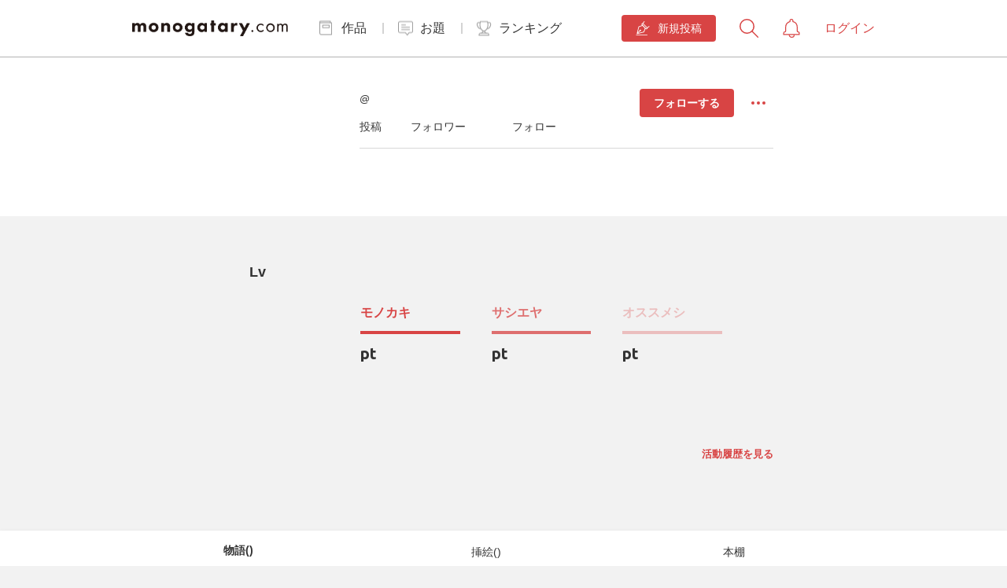

--- FILE ---
content_type: text/html;charset=UTF-8
request_url: https://monogatary.com/user_page/story/2592fe37-1a14-11ec-9b4d-0242ac120003
body_size: 3272
content:
<!DOCTYPE html><html lang=ja><head><meta charset=utf-8><title>退会したユーザーさんの投稿した物語一覧 | ユーザー詳細 - monogatary.com</title><meta name="twitter:card" content="summary"><meta name=keyword data-react-helmet="true" content="投稿した,物語一覧,ユーザー詳細"><meta property="og:url" content="https://monogatary.com/user_page/story/2592fe37-1a14-11ec-9b4d-0242ac120003"><meta property="og:type" content="article"><meta property="og:title" content="退会したユーザーのプロフィール"><meta property="og:description" content="身長がほちぃです
９月21日から始めました
漫画アニメ小説三昧の自堕落で腐っている日々を送っている
ヒト科ヒト目サピエンス種です
そんなわたくしですが
なるべく挿絵も小説も投稿できるよう頑張りますので
よろしくお願いします！"><meta property="og:image" content="https://monogatary.imagewave.pictures/JCjXcDPiG7JincHxxCSnje"><meta property="twitter:title" content="退会したユーザーのプロフィール"><meta property="twitter:description" content="身長がほちぃです
９月21日から始めました
漫画アニメ小説三昧の自堕落で腐っている日々を送っている
ヒト科ヒト目サピエンス種です
そんなわたくしですが
なるべく挿絵も小説も投稿できるよう頑張りますので
よろしくお願いします！"><meta property="twitter:image" content="https://monogatary.imagewave.pictures/JCjXcDPiG7JincHxxCSnje"><meta data-react-helmet="true" name=description content="退会したユーザーさんの投稿した物語一覧"><meta name=mobile-web-app-capable content=yes><meta name=viewport content="width=device-width,initial-scale=1,maximum-scale=1,user-scalable=no,minimal-ui"><meta name=application-name content=monogatary.com><meta name=apple-mobile-web-app-capable content=yes><meta name=apple-mobile-web-app-title content=monogatary.com><meta name=apple-mobile-web-app-status-bar-style content=black-translucent><link rel=icon sizes=192x192 href=/assets/icons/apple-touch-icon-192x192.png><link rel=apple-touch-icon sizes=180x180 href=/assets/icons/apple-touch-icon-180x180.png><link rel="shortcut icon" type=image/x-icon href=/favicon.ico><meta name=msapplication-tap-highlight content=no><meta name=msapplication-TileImage content=/assets/icons/ms-touch-icon-144x144-precomposed.png><meta name=msapplication-TileColor content=#fff><meta name=theme-color content=#fff><script id="gtmNonce" data-nonce="ZUXQwP2TGGHVeXQeaJ6NyLi7eDHzJzwMOU9OCv8maK8=" nonce="ZUXQwP2TGGHVeXQeaJ6NyLi7eDHzJzwMOU9OCv8maK8=">(function(w,d,s,l,i){w[l]=w[l]||[];w[l].push({'gtm.start':
        new Date().getTime(),event:'gtm.js'});var f=d.getElementsByTagName(s)[0],
      j=d.createElement(s),dl=l!='dataLayer'?'&l='+l:'';j.async=true;j.src=
      'https://www.googletagmanager.com/gtm.js?id='+i+dl;var n=d.querySelector('[nonce]');
      n&&j.setAttribute('nonce',n.nonce||n.getAttribute('nonce'));f.parentNode.insertBefore(j,f);
    })(window,document,'script','dataLayer','GTM-PNKZW8B');</script><link href=/monogatary-front/dc695376256974584155.styles.css rel=stylesheet></head><body><noscript><iframe src="https://www.googletagmanager.com/ns.html?id=GTM-PNKZW8B" height=0 width=0 style=display:none;visibility:hidden></iframe></noscript><script type=text/javascript src=https://cdn-apac.onetrust.com/consent/4c380d7e-2920-417b-8e27-b73d639edc73/OtAutoBlock.js></script><script src=https://cdn-apac.onetrust.com/scripttemplates/otSDKStub.js type=text/javascript charset=UTF-8 data-domain-script=4c380d7e-2920-417b-8e27-b73d639edc73></script><script type=text/javascript nonce="ZUXQwP2TGGHVeXQeaJ6NyLi7eDHzJzwMOU9OCv8maK8=">function OptanonWrapper() { }</script><div id=root></div><script type=text/javascript src=/monogatary-front/aca9db208d0260aabfbevendor.js></script><script type=text/javascript src=/monogatary-front/d08f2824c684eabc8639app.js></script></body></html>